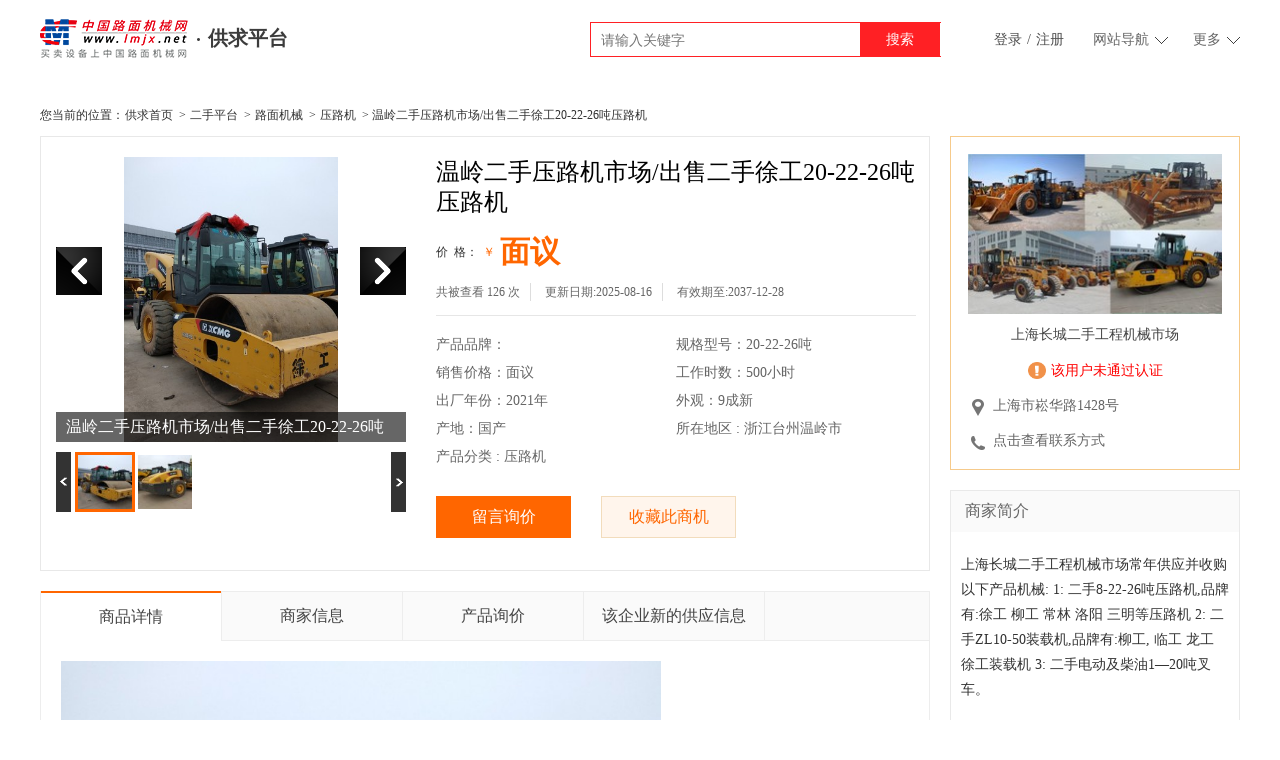

--- FILE ---
content_type: text/html;charset=utf-8
request_url: https://detail.lmjx.net/a/809/1584809.shtml
body_size: 8592
content:
<!DOCTYPE html PUBLIC "-//W3C//DTD XHTML 1.0 Transitional//EN" "http://www.w3.org/TR/xhtml1/DTD/xhtml1-transitional.dtd">
<html xmlns="http://www.w3.org/1999/xhtml">
<head>
<title>温岭二手压路机市场/出售二手徐工20-22-26吨压路机_压路机_路面机械_中国路面机械网</title>
<meta name="keywords" content="压路机,路面机械,温岭二手压路机市场/出售二手徐工20-22-26吨压路机" />
<meta name="description" content="温岭二手压路机市场/出售二手徐工20-22-26吨压路机_压路机_路面机械_中国路面机械网温岭二手压路机市场/出售二手徐工20-22-26吨压路机-158-0083-9606-杨经理。大量现货供应，可以现场试机，车价可议，大件保修一年，全国包送。" />
<meta name="renderer" content="webkit|ie-comp|ie-stand">
<meta http-equiv="Content-Type" content="text/html; charset=utf-8" />
<meta name="mobile-agent" content="format=html5;url=https://mdetail.lmjx.net/a/809/1584809.shtml" />
<meta name="mobile-agent" content="format=xhtml;url=https://mdetail.lmjx.net/a/809/1584809.shtml" />

<meta name="applicable-device" content="pc">
<link rel="canonical" href="https://detail.lmjx.net/a/809/1584809.shtml" />
<link rel="alternate" href="https://mdetail.lmjx.net/a/809/1584809.shtml" />
 
<link type="text/css" href="//img.lmjx.net/vipstatic/list/css/styleinfo.css" rel="stylesheet" media="screen" />
<script type="text/javascript" src="//img.lmjx.net/vipstatic/js/jquery.min.1.8.2.js"></script>
<script type="text/javascript" src="//img.lmjx.net/vipstatic/list/js/jquery.lazyload.min.js"></script>

</head>


<body>

<div class="topbar">
<div class="container topbar-main cclear">
<div class="tbm-left fl">
<div class="tbml-logo">
<a href="https://www.lmjx.net" class="tbmll-pic fl" target="_blank"><img src="https://img.lmjx.net/vipstatic/list/images/lmjxlogo.png" alt="中国路面机械网"></a>
<a href="https://list.lmjx.net" class="tbmll-tit fl" target="_blank"><i></i>供求平台</a>
</div>
</div>
<div class="tbm-right fr">
<div class="tbmr-search fl">
<form action="//so.lmjx.net/gongqiu" target="_blank">
<div class="text">
<input type="text" name="w" value="" placeholder="请输入关键字">
</div>
<input type="submit" class="bttn" value="搜索">
</form>
</div>
<div class="tbmr-login fl">
<a href="https://user.lmjx.net/account/login" target="_blank">登录</a>/<a href="https://user.lmjx.net/account/register?referer=" target="_blank">注册</a>
</div>
<div class="tbmr-item tbmr-sitemap fl">
<div class="moreli-title">
<a href="#">
<span>网站导航</span>
<i class="topbar-icon"></i>
</a>
</div>
<div class="tbmr-nav">
<div class="tbmrnav-box cl">
<a href="http://zj.lmjx.net/" target="_blank">整机</a>
<a href="http://zulin.lmjx.net/" target="_blank">租赁</a>
<a href="http://ershou.lmjx.net/" target="_blank">二手</a>
<a href="http://peijian.lmjx.net/" target="_blank">配件</a>
<a href="http://weixiu.lmjx.net/" target="_blank">维修</a>
<a href="http://www.lmjx.net/lmjx/" target="_blank">路面</a>
<a href="http://www.lmjx.net/yhjx/" target="_blank">养护</a>
<a href="http://www.lmjx.net/tfjx/" target="_blank">土方</a>
<a href="http://www.lmjx.net/equipment/" target="_blank">混凝土</a>
<a href="http://www.lmjx.net/zgjx/" target="_blank">桩工</a>
<a href="http://www.lmjx.net/qzjx/" target="_blank">起重</a>
<a href="http://www.lmjx.net/ksjx/" target="_blank">矿山</a> 
</div>
</div>
</div>
<div class="tbmr-item tbmr-more fl">
<div class="moreli-title">
<a href="#">
<span>更多</span>
<i class="topbar-icon"></i>
</a>
</div>
<div class="tbmr-nav">
<div class="tbmrnav-box cl">
<a href="http://zj.lmjx.net/" target="_blank">整机平台</a>
<a href="http://zj.lmjx.net/hui/" target="_blank">购机惠</a>
<a href="http://dealer.lmjx.net/" target="_blank">代理商</a>
<a href="http://zj.lmjx.net/Nav_Brand.html" target="_blank">产品大全</a>
<a href="http://zj.lmjx.net/allmodel.html" target="_blank">型号大全</a>
<a href="http://zj.lmjx.net/allparam.html" target="_blank">参数大全</a>
<a href="http://brand.lmjx.net/" target="_blank">品牌大全</a>
<a href="http://zdc.lmjx.net/" target="_blank">品牌排行榜</a>
<a href="http://zj.lmjx.net/prise/" target="_blank">采购询价</a>
<a href="http://koubei.lmjx.net/" target="_blank">产品口碑</a>
</div>
</div> 
</div>
</div>
</div>
</div>

 

<div class="pt20"></div><script>
var V_id = '1584809';  
var V_detail_url = 'https://detail.lmjx.net/';  
var V_detail_pubtime = '1755317420' ;
var V_detail_endtime = '2145542400' ;
</script>
<script type="text/javascript" src="//img.lmjx.net/vipstatic/user/js/ad.js"></script>
<script type="text/javascript" src="https://u-static.lmjx.net/js/fplat/vipnlist_detail.js"></script> 

<div class="ad_6" style="width:1200px;margin:0 auto;"> 
<script>getAds(6);</script> 
</div>


<!--面包屑-->
<div class="sas_wp">
<div class="seat_wp">您当前的位置：<a href="https://list.lmjx.net/">供求首页</a>>
<a href="https://list.lmjx.net/es/">二手平台</a>>
<a href="https://list.lmjx.net/es/p10006">路面机械</a>>
<a href="https://list.lmjx.net/es/p10038">压路机</a>>

温岭二手压路机市场/出售二手徐工20-22-26吨压路机</div>
</div>

<div class="allbody">

<div class="allrightbody">
<div class="proinfosbox prowwid">

<div class="mod18"> 
<span id="prev" class="btn prev"></span> 
<span id="next" class="btn next"></span> 
<span id="prevTop" class="btn prev"></span> 
<span id="nextTop" class="btn next"></span>
        <div id="picBox" class="picBox">
          <ul class="cf">
 
          	
          		            <li> <a  target="_blank"><img  src="https://vip-static.lmjx.net/upload/upfs/202209/03/960w1280h1662208771380726.jpg?x-oss-process=image/resize,m_mfit,w_350,h_275/quality,Q_99/format,jpg" alt="温岭二手压路机市场/出售二手徐工20-22-26吨压路机" /></a> <span>温岭二手压路机市场/出售二手徐工20-22-26吨压路机</span> </li>
          		          	
          		            <li> <a  target="_blank"><img  src="https://vip-static.lmjx.net/upload/upfs/202209/03/960w1280h1662208772002742.jpg?x-oss-process=image/resize,m_mfit,w_350,h_275/quality,Q_99/format,jpg" alt="温岭二手压路机市场/出售二手徐工20-22-26吨压路机" /></a> <span>温岭二手压路机市场/出售二手徐工20-22-26吨压路机</span> </li>
          		          	
          </ul>
          
        </div>

        <div id="listBox" class="listBox">
<ul class="cf">

<li class="on"><i class="arr2"></i><img  src="https://vip-static.lmjx.net/upload/upfs/202209/03/960w1280h1662208771380726.jpg?x-oss-process=image/resize,m_mfit,w_54,h_54/quality,Q_99/format,jpg" alt="温岭二手压路机市场/出售二手徐工20-22-26吨压路机" /></li>
<li class=""><i class="arr2"></i><img  src="https://vip-static.lmjx.net/upload/upfs/202209/03/960w1280h1662208772002742.jpg?x-oss-process=image/resize,m_mfit,w_54,h_54/quality,Q_99/format,jpg" alt="温岭二手压路机市场/出售二手徐工20-22-26吨压路机" /></li>
</ul>
        </div>
        	<script type="text/javascript" src="//img.lmjx.net/vipstatic/list/js/imglist.js"></script> 
      	</div>

<div class="infosbox">
<div class="titile">
<h1>温岭二手压路机市场/出售二手徐工20-22-26吨压路机</h1>
</div>
<div class="money">
<h3>价&nbsp;&nbsp;格：</h3>
<span>￥</span>
<p>面议</p>
</div>
<div class="ckandtime">
<p>共被查看 <span id="hits">90</span> 次</p>
<p>更新日期:2025-08-16</p>
<p class="nbdr">有效期至:2037-12-28</p>
</div>
<div class="productinf">

<p>产品品牌：</p>
<p>规格型号：20-22-26吨</p>
<p>销售价格：面议</p>
<p>工作时数：500小时</p>
<p>出厂年份：2021年</p>
<p>外观：9成新</p>
<p>产地：国产</p>
<p>所在地区 : 浙江台州温岭市</p>
<p>产品分类 : 压路机</p>
<div class="clear"></div>
</div>
<div class="userbtn">
<div class="item this"><a href="#askp_info">留言询价</a></div>

<div class="item"><a href="" id="keepthis" data-id="1584809">收藏此商机</a></div>
<div class="clear"></div>
</div>
</div>
</div>

<div class="morchoosepro morcwid">

<div class="navmor" id="product_info">
<div class="item this">
<a href="#product_info">商品详情</a>
</div>
<div class="item">
<a href="#company_info">商家信息</a>
</div>
<div class="item">
<a href="#askp_info">产品询价</a>
</div>
<div class="item">
<a href="#vipn_lists">该企业新的供应信息</a>
</div>

</div>
<div class="morinflist">
<div class="item proinffoot" style="display:block;">
 
          		            <img src="https://vip-static.lmjx.net/upload/upfs/202209/03/960w1280h1662208771380726.jpg!1000x1000.jpg" style="max-width:600px;">
          		          		            <img src="https://vip-static.lmjx.net/upload/upfs/202209/03/960w1280h1662208772002742.jpg!1000x1000.jpg" style="max-width:600px;">
          		 

<div class="inf">
<p>温岭二手压路机市场/出售二手徐工20-22-26吨压路机-158-0083-9606-杨经理。大量现货供应，可以现场试机，车价可议，大件保修一年，全国包送。</p><p>&nbsp;</p></div>
<div style="margin:20px; background-color: #FFFCE3; border: 1px solid #FFD696; color: #333;padding: 2px 6px;padding:15px;line-height:25px;">		
<p><strong>免责声明：</strong>以上所展示的信息由会员自行提供，内容的真实性、准确性和合法性 由发布会员负责。中国路面机械网对此不承担任何责任。</p>

<p><strong>友情提醒：</strong>为规避购买风险，建议您在购买相关产品前务必确认供应商资质（营业执照等证件）及产品质量。我们原则上建议您选择经过中国路面机械网认证的 <a href="http://trust.lmjx.net/" target="_blank" style="color:red;">守信通</a> 会员
</p>
</div>
</div>
</div>

<div class="navmor" id="company_info">
<div class="item">
<a href="#product_info">商品详情</a>
</div>
<div class="item this">
<a href="#company_info">商家信息</a>
</div>
<div class="item">
<a href="#askp_info">产品询价</a>
</div>
<div class="item">
<a href="#vipn_lists">该企业新的供应信息</a>
</div>

</div>
<div class="morinflist">
<div class="item enterpriseinfo">
<div class="icobox">
<a href="http://shchangcheng.cn.lmjx.net" target="_blank" class="img"><img src="https://vip-static.lmjx.net/upload/upfs/202012/10/935w591h1607599286717811.jpg!120x120.jpg" alt="" /></a>
<!--<div class="img zw_img"></div>-->
<a href="http://shchangcheng.cn.lmjx.net" target="_blank">进入企业网站</a>
</div>

<div class="tb_box">
<table width="100%" border="0">
  <tr>
<td colspan="4" class="cnm"><a href="http://shchangcheng.cn.lmjx.net" target="_blank">
上海长城二手工程机械市场</a>
<p class="valid_n">该用户未通过认证</p>
</td>
  </tr>
  
  <tr>
<th>主营产品：</th>
<td>二手压路机|二手装载机|二手推土机|二手叉车|二手挖掘机|二手铲车|二手平地机</td>
<th>联系人：</th>
<td> 杨城 </td>
  </tr>
  <tr>
<th>资质认证：</th>
<td>
</td>
<th>邮　件：</th>
<td>shchangcheng88@163.com</td>
  </tr>
  <tr>
<th>开店时间：</th>
<td></td>
<th>电　话：</th>
<td> 15800839606</td>
  </tr>
  <tr>
<th>所在地：</th>
<td>上海市崧华路1428号</td>
<th>手　机：</th>
<td> 15800839606</td>
  </tr>
</table>
</div>

</div>
</div>


<div class="navmor" id="askp_info">
<div class="item ">
<a href="#product_info">商品详情</a>
</div>
<div class="item">
<a href="#company_info">商家信息</a>
</div>
<div class="item this">
<a href="#askp_info">产品询价</a>
</div>
<div class="item">
<a href="#vipn_lists">该企业新的供应信息</a>
</div>

</div>
<div class="morinflist proask_wp">
<!--询价单-->
<div class="sheet_wp">
<div style="margin:20px; background-color: #FFFCE3; border: 1px solid #FFD696; color: #333;padding: 2px 6px;padding:15px;line-height:25px;">		
<p><strong>免责声明：</strong>以上所展示的信息由会员自行提供，内容的真实性、准确性和合法性 由发布会员负责。中国路面机械网对此不承担任何责任。</p>

<p><strong>友情提醒：</strong>为规避购买风险，建议您在购买相关产品前务必确认供应商资质（营业执照等证件）及产品质量。我们原则上建议您选择经过中国路面机械网认证的 <a href="http://trust.lmjx.net/" target="_blank" style="color:red;">守信通</a> 会员
</p>
</div>
<div class="list">
    <iframe src="" name="_iframe_i_25" style="display:none;" frameborder="0"></iframe>
    <form method="post" id="askp_form" action="/askp/upd" target="_iframe_i_25">
        <input type="hidden" name="vipnlist_id" value="1584809" />
<input type="hidden" name="url" value="https://detail.lmjx.net/a/809/1584809.shtml" />
<input type="hidden" name="sourceid" value="detail" />
<table width="100%" border="0">
  <tr>
<td class="tit"><i>*</i>询价标题：</td>
<td class="c_style">
<input type="text" class="title" name="title" style="width:508px;" value="我对您发布的“温岭二手压路机市场/出售二手徐工20-22-26吨压路机”很感兴趣">
</td>
  </tr>

  
  <tr>
<td class="tit"><i></i>主要内容：</td>
<td class="c_style conarea">
<textarea class="contxt" name="content"></textarea>
</td>
  </tr>

            <tr>
                <td class="tit"><i>*</i>询价地区：</td>
                <td class="c_style sel_wp" id="load_area">	
<input type="hidden" id="i_area_id" name="carea_id" value="0">
                    <select style="width:100px" class="area_id">
                        <option value="0">请选择</option>
                                                <option value="1101">北京</option>
                                                <option value="1102">天津</option>
                                                <option value="1103">河北</option>
                                                <option value="1104">山西</option>
                                                <option value="1105">内蒙古</option>
                                                <option value="1106">辽宁</option>
                                                <option value="1107">吉林</option>
                                                <option value="1108">黑龙江</option>
                                                <option value="1109">上海</option>
                                                <option value="1110">江苏</option>
                                                <option value="1111">浙江</option>
                                                <option value="1112">安徽</option>
                                                <option value="1113">福建</option>
                                                <option value="1114">江西</option>
                                                <option value="1115">山东</option>
                                                <option value="1116">河南</option>
                                                <option value="1117">湖北</option>
                                                <option value="1118">湖南</option>
                                                <option value="1119">广东</option>
                                                <option value="1120">广西</option>
                                                <option value="1121">海南</option>
                                                <option value="1122">重庆</option>
                                                <option value="1123">四川</option>
                                                <option value="1124">贵州</option>
                                                <option value="1125">云南</option>
                                                <option value="1126">西藏</option>
                                                <option value="1127">陕西</option>
                                                <option value="1128">甘肃</option>
                                                <option value="1129">青海</option>
                                                <option value="1130">宁夏</option>
                                                <option value="1131">新疆</option>
                                                <option value="1132">台湾</option>
                                                <option value="1133">香港</option>
                                                <option value="1134">澳门</option>
                                            </select>
                </td>
              </tr>

        
  <tr>
<td class="tit"><em></em></td>
<td class="c_style">&nbsp;</td>
  </tr>

  <tr>
<td colspan="5" class="c_style binf">
<span class="ttit"><i>*</i>联系人:</span>
<span class="inps">
<input type="text" class="name" style="margin-left:6px;"  name="name" value="">
</span>
<span class="ttit"><i>*</i>手机号码:</span>
<span class="inps">
<input type="text" class="phone" name="phone" value="">
</span>
</td>
  </tr>
  <tr>
<td colspan="5" class="c_style binf">
                <span class="ttit">公司名称:</span>
                <span class="inps">
                    <input type="text" style="margin-left:6px;"  name="company" value="">
                </span>
<span class="ttit">电子邮箱:</span>
<span class="inps">
<input type="text" name="email" value="">
</span>
</td>
  </tr>
  
  <tr>
<td colspan="2" class="btn">
<a href="javascript:;" onclick="return check();" class="sendbtn">发送询价单</a>
</td>
  </tr>
</table>
        </form>

</div>
</div>

<div class="judge_wp succeed_wp" style="z-index:999;">
    <div class="wp">
        <a href="javascript:;" onclick="$('.judge_wp').hide();return false;" class="close"></a>
        <div class="inf cclear">
            <div class="img"></div>
            <div class="txt">成功</div>
        </div>
    </div>
</div>
</div>


<div class="navmor" id="vipn_lists">
<div class="item">
<a href="#product_info">商品详情</a>
</div>
<div class="item">
<a href="#company_info">商家信息</a>
</div>
<div class="item">
<a href="#askp_info">产品询价</a>
</div>
<div class="item this">
<a href="#vipn_lists">该企业新的供应信息</a>
</div>

</div>

<div class="sd_wrap sddt_wrap" style="margin-top:0px;">
<div class="product_l">
<div class="plist">
<div class="item" style="width:210px;">
<div class="img"><a href="https://detail.lmjx.net/a/76/1585076.shtml" target="_blank"><img src="https://vip-static.lmjx.net/upload/upfs/202209/03/960w1280h1662206604754945.jpg!600x400.jpg" onerror="this.src='//img.lmjx.net/vipstatic/list/images/icon_not_a_big.jpg'" class="conimg"/></a></div>
<h3>面议</h3>
<p><a href="https://detail.lmjx.net/a/76/1585076.shtml" target="_blank">上海二手压路机市场/出售二手徐工20-22-26压路机</a></p>
<div class="nm">

 
<a href="http://shchangcheng.cn.lmjx.net" target="_blank">上海长城二手工程机械市场</a>
 
</div>
<div class="are">
  上海 黄浦
</div>
<div class="ppinf">
<div class="inf cclear">
<p>产品品牌: </p>
<p>产品分类: 压路机</p>
<p>规格型号: 20-22-26</p>
<p>销售价格: 面议</p>
<p>工作时数: 500小时</p>
<p>出厂年份: 2020年</p>
<p>外观: 9成新</p>
<p>产地: 国产</p>

</div>
<a href="https://detail.lmjx.net/a/76/1585076.shtml#askp_info" target="_blank" class="xj">我要询价</a>
</div>
</div>
<div class="item" style="width:210px;">
<div class="img"><a href="https://detail.lmjx.net/a/75/1585075.shtml" target="_blank"><img src="https://vip-static.lmjx.net/upload/upfs/202209/03/1280w960h1662206795701963.jpg!600x400.jpg" onerror="this.src='//img.lmjx.net/vipstatic/list/images/icon_not_a_big.jpg'" class="conimg"/></a></div>
<h3>面议</h3>
<p><a href="https://detail.lmjx.net/a/75/1585075.shtml" target="_blank">杭州二手压路机市场/出售二手徐工20-22-26吨压路机</a></p>
<div class="nm">

 
<a href="http://shchangcheng.cn.lmjx.net" target="_blank">上海长城二手工程机械市场</a>
 
</div>
<div class="are">
  浙江 杭州
</div>
<div class="ppinf">
<div class="inf cclear">
<p>产品品牌: </p>
<p>产品分类: 压路机</p>
<p>规格型号: 20-22-26</p>
<p>销售价格: 面议</p>
<p>工作时数: 500小时</p>
<p>出厂年份: 2021年</p>
<p>外观: 9成新</p>
<p>产地: 国产</p>

</div>
<a href="https://detail.lmjx.net/a/75/1585075.shtml#askp_info" target="_blank" class="xj">我要询价</a>
</div>
</div>
<div class="item" style="width:210px;">
<div class="img"><a href="https://detail.lmjx.net/a/74/1585074.shtml" target="_blank"><img src="https://vip-static.lmjx.net/upload/upfs/202209/03/960w1280h1662207144746781.jpg!600x400.jpg" onerror="this.src='//img.lmjx.net/vipstatic/list/images/icon_not_a_big.jpg'" class="conimg"/></a></div>
<h3>面议</h3>
<p><a href="https://detail.lmjx.net/a/74/1585074.shtml" target="_blank">桐庐二手压路机市场/出售二手徐工20-22-26吨压路机</a></p>
<div class="nm">

 
<a href="http://shchangcheng.cn.lmjx.net" target="_blank">上海长城二手工程机械市场</a>
 
</div>
<div class="are">
  浙江 杭州 桐庐县
</div>
<div class="ppinf">
<div class="inf cclear">
<p>产品品牌: </p>
<p>产品分类: 压路机</p>
<p>规格型号: 20-22-26</p>
<p>销售价格: 面议</p>
<p>工作时数: 500小时</p>
<p>出厂年份: 2021年</p>
<p>外观: 9成新</p>
<p>产地: 国产</p>

</div>
<a href="https://detail.lmjx.net/a/74/1585074.shtml#askp_info" target="_blank" class="xj">我要询价</a>
</div>
</div>
<div class="item" style="width:210px;">
<div class="img"><a href="https://detail.lmjx.net/a/73/1585073.shtml" target="_blank"><img src="https://vip-static.lmjx.net/upload/upfs/202209/03/960w1280h1662207306045706.jpg!600x400.jpg" onerror="this.src='//img.lmjx.net/vipstatic/list/images/icon_not_a_big.jpg'" class="conimg"/></a></div>
<h3>面议</h3>
<p><a href="https://detail.lmjx.net/a/73/1585073.shtml" target="_blank">淳安二手压路机市场/出售二手徐工20-22-26吨压路机</a></p>
<div class="nm">

 
<a href="http://shchangcheng.cn.lmjx.net" target="_blank">上海长城二手工程机械市场</a>
 
</div>
<div class="are">
  浙江 杭州 淳安县
</div>
<div class="ppinf">
<div class="inf cclear">
<p>产品品牌: </p>
<p>产品分类: 压路机</p>
<p>规格型号: 20-22-26吨</p>
<p>销售价格: 面议</p>
<p>工作时数: 500小时</p>
<p>出厂年份: 2021年</p>
<p>外观: 9成新</p>
<p>产地: 国产</p>

</div>
<a href="https://detail.lmjx.net/a/73/1585073.shtml#askp_info" target="_blank" class="xj">我要询价</a>
</div>
</div>
<div class="item" style="width:210px;">
<div class="img"><a href="https://detail.lmjx.net/a/70/1585070.shtml" target="_blank"><img src="https://vip-static.lmjx.net/upload/upfs/202209/03/960w1280h1662207571830782.jpg!600x400.jpg" onerror="this.src='//img.lmjx.net/vipstatic/list/images/icon_not_a_big.jpg'" class="conimg"/></a></div>
<h3>面议</h3>
<p><a href="https://detail.lmjx.net/a/70/1585070.shtml" target="_blank">建德二手压路机市场/出售二手徐工20-22-26吨压路机</a></p>
<div class="nm">

 
<a href="http://shchangcheng.cn.lmjx.net" target="_blank">上海长城二手工程机械市场</a>
 
</div>
<div class="are">
  浙江 杭州 建德市
</div>
<div class="ppinf">
<div class="inf cclear">
<p>产品品牌: </p>
<p>产品分类: 压路机</p>
<p>规格型号: 20-22-26吨</p>
<p>销售价格: 面议</p>
<p>工作时数: 500小时</p>
<p>出厂年份: 2021年</p>
<p>外观: 9成新</p>
<p>产地: 国产</p>

</div>
<a href="https://detail.lmjx.net/a/70/1585070.shtml#askp_info" target="_blank" class="xj">我要询价</a>
</div>
</div>
<div class="item" style="width:210px;">
<div class="img"><a href="https://detail.lmjx.net/a/68/1585068.shtml" target="_blank"><img src="https://vip-static.lmjx.net/upload/upfs/202209/03/960w1280h1662207668782953.jpg!600x400.jpg" onerror="this.src='//img.lmjx.net/vipstatic/list/images/icon_not_a_big.jpg'" class="conimg"/></a></div>
<h3>面议</h3>
<p><a href="https://detail.lmjx.net/a/68/1585068.shtml" target="_blank">富阳二手压路机市场/出售二手徐工20-22-26吨压路机</a></p>
<div class="nm">

 
<a href="http://shchangcheng.cn.lmjx.net" target="_blank">上海长城二手工程机械市场</a>
 
</div>
<div class="are">
  浙江 杭州 富阳市
</div>
<div class="ppinf">
<div class="inf cclear">
<p>产品品牌: </p>
<p>产品分类: 压路机</p>
<p>规格型号: 20-22-26吨</p>
<p>销售价格: 面议</p>
<p>工作时数: 500小时</p>
<p>出厂年份: 2021年</p>
<p>外观: 9成新</p>
<p>产地: 国产</p>

</div>
<a href="https://detail.lmjx.net/a/68/1585068.shtml#askp_info" target="_blank" class="xj">我要询价</a>
</div>
</div>
<div class="item" style="width:210px;">
<div class="img"><a href="https://detail.lmjx.net/a/814/1584814.shtml" target="_blank"><img src="https://vip-static.lmjx.net/upload/upfs/202209/03/1280w720h1662207951978798.jpg!600x400.jpg" onerror="this.src='//img.lmjx.net/vipstatic/list/images/icon_not_a_big.jpg'" class="conimg"/></a></div>
<h3>面议</h3>
<p><a href="https://detail.lmjx.net/a/814/1584814.shtml" target="_blank">临安二手压路机市场/出售二手徐工20-22-26吨压路机</a></p>
<div class="nm">

 
<a href="http://shchangcheng.cn.lmjx.net" target="_blank">上海长城二手工程机械市场</a>
 
</div>
<div class="are">
  浙江 杭州 临安市
</div>
<div class="ppinf">
<div class="inf cclear">
<p>产品品牌: </p>
<p>产品分类: 压路机</p>
<p>规格型号: 20-22-26吨</p>
<p>销售价格: 面议</p>
<p>工作时数: 500小时</p>
<p>出厂年份: 2021年</p>
<p>外观: 9成新</p>
<p>产地: 国产</p>

</div>
<a href="https://detail.lmjx.net/a/814/1584814.shtml#askp_info" target="_blank" class="xj">我要询价</a>
</div>
</div>
<div class="item" style="width:210px;">
<div class="img"><a href="https://detail.lmjx.net/a/813/1584813.shtml" target="_blank"><img src="https://vip-static.lmjx.net/upload/upfs/202209/03/960w1280h1662208224288232.jpg!600x400.jpg" onerror="this.src='//img.lmjx.net/vipstatic/list/images/icon_not_a_big.jpg'" class="conimg"/></a></div>
<h3>面议</h3>
<p><a href="https://detail.lmjx.net/a/813/1584813.shtml" target="_blank">台州二手压路机市场/出售二手徐工20-22-26吨压路机</a></p>
<div class="nm">

 
<a href="http://shchangcheng.cn.lmjx.net" target="_blank">上海长城二手工程机械市场</a>
 
</div>
<div class="are">
  浙江 台州
</div>
<div class="ppinf">
<div class="inf cclear">
<p>产品品牌: </p>
<p>产品分类: 压路机</p>
<p>规格型号: 20-22-26吨</p>
<p>销售价格: 面议</p>
<p>工作时数: 500小时</p>
<p>出厂年份: 2021年</p>
<p>外观: 9成新</p>
<p>产地: 国产</p>

</div>
<a href="https://detail.lmjx.net/a/813/1584813.shtml#askp_info" target="_blank" class="xj">我要询价</a>
</div>
</div>
<div class="item" style="width:210px;">
<div class="img"><a href="https://detail.lmjx.net/a/812/1584812.shtml" target="_blank"><img src="https://vip-static.lmjx.net/upload/upfs/202209/03/960w1280h1662208373820484.jpg!600x400.jpg" onerror="this.src='//img.lmjx.net/vipstatic/list/images/icon_not_a_big.jpg'" class="conimg"/></a></div>
<h3>面议</h3>
<p><a href="https://detail.lmjx.net/a/812/1584812.shtml" target="_blank">玉环二手压路机市场/出售二手徐工20-22-26吨压路机</a></p>
<div class="nm">

 
<a href="http://shchangcheng.cn.lmjx.net" target="_blank">上海长城二手工程机械市场</a>
 
</div>
<div class="are">
  浙江 台州 玉环县
</div>
<div class="ppinf">
<div class="inf cclear">
<p>产品品牌: </p>
<p>产品分类: 压路机</p>
<p>规格型号: 20-22-26吨</p>
<p>销售价格: 面议</p>
<p>工作时数: 500小时</p>
<p>出厂年份: 2021年</p>
<p>外观: 9成新</p>
<p>产地: 国产</p>

</div>
<a href="https://detail.lmjx.net/a/812/1584812.shtml#askp_info" target="_blank" class="xj">我要询价</a>
</div>
</div>
<div class="item" style="width:210px;">
<div class="img"><a href="https://detail.lmjx.net/a/811/1584811.shtml" target="_blank"><img src="https://vip-static.lmjx.net/upload/upfs/202209/03/960w1280h1662208503227114.jpg!600x400.jpg" onerror="this.src='//img.lmjx.net/vipstatic/list/images/icon_not_a_big.jpg'" class="conimg"/></a></div>
<h3>面议</h3>
<p><a href="https://detail.lmjx.net/a/811/1584811.shtml" target="_blank">天台二手压路机市场/出售二手徐工20-22-26吨压路机</a></p>
<div class="nm">

 
<a href="http://shchangcheng.cn.lmjx.net" target="_blank">上海长城二手工程机械市场</a>
 
</div>
<div class="are">
  浙江 台州 天台县
</div>
<div class="ppinf">
<div class="inf cclear">
<p>产品品牌: </p>
<p>产品分类: 压路机</p>
<p>规格型号: 20-22-26吨</p>
<p>销售价格: 面议</p>
<p>工作时数: 500小时</p>
<p>出厂年份: 2021年</p>
<p>外观: 9成新</p>
<p>产地: 国产</p>

</div>
<a href="https://detail.lmjx.net/a/811/1584811.shtml#askp_info" target="_blank" class="xj">我要询价</a>
</div>
</div>
<div class="item" style="width:210px;">
<div class="img"><a href="https://detail.lmjx.net/a/810/1584810.shtml" target="_blank"><img src="https://vip-static.lmjx.net/upload/upfs/202209/03/960w1280h1662208626235869.jpg!600x400.jpg" onerror="this.src='//img.lmjx.net/vipstatic/list/images/icon_not_a_big.jpg'" class="conimg"/></a></div>
<h3>面议</h3>
<p><a href="https://detail.lmjx.net/a/810/1584810.shtml" target="_blank">仙居二手压路机市场/出售二手徐工20-22-26吨压路机</a></p>
<div class="nm">

 
<a href="http://shchangcheng.cn.lmjx.net" target="_blank">上海长城二手工程机械市场</a>
 
</div>
<div class="are">
  浙江 台州 仙居县
</div>
<div class="ppinf">
<div class="inf cclear">
<p>产品品牌: </p>
<p>产品分类: 压路机</p>
<p>规格型号: 20-22-26吨</p>
<p>销售价格: 面议</p>
<p>工作时数: 500小时</p>
<p>出厂年份: 2021年</p>
<p>外观: 9成新</p>
<p>产地: 国产</p>

</div>
<a href="https://detail.lmjx.net/a/810/1584810.shtml#askp_info" target="_blank" class="xj">我要询价</a>
</div>
</div>
<div class="item" style="width:210px;">
<div class="img"><a href="https://detail.lmjx.net/a/809/1584809.shtml" target="_blank"><img src="https://vip-static.lmjx.net/upload/upfs/202209/03/960w1280h1662208771380726.jpg!600x400.jpg" onerror="this.src='//img.lmjx.net/vipstatic/list/images/icon_not_a_big.jpg'" class="conimg"/></a></div>
<h3>面议</h3>
<p><a href="https://detail.lmjx.net/a/809/1584809.shtml" target="_blank">温岭二手压路机市场/出售二手徐工20-22-26吨压路机</a></p>
<div class="nm">

 
<a href="http://shchangcheng.cn.lmjx.net" target="_blank">上海长城二手工程机械市场</a>
 
</div>
<div class="are">
  浙江 台州 温岭市
</div>
<div class="ppinf">
<div class="inf cclear">
<p>产品品牌: </p>
<p>产品分类: 压路机</p>
<p>规格型号: 20-22-26吨</p>
<p>销售价格: 面议</p>
<p>工作时数: 500小时</p>
<p>出厂年份: 2021年</p>
<p>外观: 9成新</p>
<p>产地: 国产</p>

</div>
<a href="https://detail.lmjx.net/a/809/1584809.shtml#askp_info" target="_blank" class="xj">我要询价</a>
</div>
</div>


</div>
</div>
</div>

</div>
<div class="clear"></div>

</div>

<div class="allleftbody">
<div class="companyinf">
<div class="icon">
<a href="http://shchangcheng.cn.lmjx.net" target="_blank"><img src="https://vip-static.lmjx.net/upload/upfs/202012/10/935w591h1607599286717811.jpg?x-oss-process=image/resize,w_255,h_200/quality,Q_99/format,jpg" style="max-width:100%;"></a>
</div>
 
<div class="info">
<p class="nbdr"><a href="http://shchangcheng.cn.lmjx.net" target="_blank">上海长城二手工程机械市场</a></p>
<p class="valid_n">该用户未通过认证</p>
 

</div>
<div class="addreslist">
<p class="item3">上海市崧华路1428号</p>
<p class="item7"><span style="cursor:pointer;" id="showphone" onclick="return showphonebox()">点击查看联系方式</span></p>
</div>


<div id="phonebox" style="display:none;position:fixed;top:50%;left:50%;transform: translate(-50%, -50%); z-index:100;  margin:20px; background-color: #FFFCE3; border: 1px solid #FFD696; color: #333;padding: 2px 6px;padding:25px;line-height:25px;">  
<a style="position:absolute;top:5px;right:5px;color:#888;cursor:pointer;" class="closephonebox">关闭</a> 
<p><strong>免责声明：</strong>以上所展示的信息由会员自行提供，内容的真实性、准确性和合法性 由发布会员负责。中国路面机械网对此不承担任何责任。</p>

<p><strong>友情提醒：</strong>为规避购买风险，建议您在购买相关产品前务必确认供应商资质（营业执照等证件）及产品质量。我们原则上建议您选择经过中国路面机械网认证的 <a href="http://trust.lmjx.net/" target="_blank" style="color:red;">守信通</a> 会员
</p>

<p style="color:red; text-align:center;margin-top:20px;cursor:pointer; font-weight:800;" class="bindphone" data-phone="15800839606">点击查看联系方式</p>
</div>

</div>
<div class="pt20"></div>
        <div class="producttypesj">
            <div class="alltitle">商家简介</div>
            <p>上海长城二手工程机械市场常年供应并收购以下产品机械: 
1: 二手8-22-26吨压路机,品牌有:徐工 柳工 常林 洛阳 三明等压路机
2: 二手ZL10-50装载机,品牌有:柳工, 临工 龙工 徐工装载机
3: 二手电动及柴油1—20吨叉车。</p>
        </div>
        
<div class="pt20"></div>

<div class="ad_7"> 
<script>getAds(7);</script>
</div>


<div class="prolinkgo">
<div class="alltitle">推荐产品</div>
<div class="item">
<div class="icon"><a href="https://zj.lmjx.net/detail_NDgwODg=.html" target="_blank"><img src="https://zj-static.lmjx.net/upload/202212/19/1200w800h1671446978409713.jpg!605x375.jpg"></a></div>
<div class="gobtn">
<a href="javascript:;">柳工6526EG4国四轮胎压路机</a>
<a class="btnpros"href="https://zj.lmjx.net/detail_NDgwODg=.html" target="_blank">查看产品</a>
</div>
</div>
<div class="item">
<div class="icon"><a href="https://zj.lmjx.net/detail_NDI4NDk=.html" target="_blank"><img src="https://zj-static.lmjx.net/upload/202412/27/1200w800h1735288701406236.jpg!605x375.jpg"></a></div>
<div class="gobtn">
<a href="javascript:;">徐工XP265SIV轮胎压路机</a>
<a class="btnpros"href="https://zj.lmjx.net/detail_NDI4NDk=.html" target="_blank">查看产品</a>
</div>
</div>
<div class="item">
<div class="icon"><a href="https://zj.lmjx.net/detail_NDc5NzQ=.html" target="_blank"><img src="https://zj-static.lmjx.net/upload/202212/06/800w600h1670317310551908.jpg!605x375.jpg"></a></div>
<div class="gobtn">
<a href="javascript:;">山推SRT30H-GF国四轮胎压路机</a>
<a class="btnpros"href="https://zj.lmjx.net/detail_NDc5NzQ=.html" target="_blank">查看产品</a>
</div>
</div>
<div class="item">
<div class="icon"><a href="https://zj.lmjx.net/detail_MzAyNjM=.html" target="_blank"><img src="https://zj-static.lmjx.net/upload/202104/09/1200w800h1617948159888957.jpg!605x375.jpg"></a></div>
<div class="gobtn">
<a href="javascript:;">科泰重工KP306H全液压轮胎压路机</a>
<a class="btnpros"href="https://zj.lmjx.net/detail_MzAyNjM=.html" target="_blank">查看产品</a>
</div>
</div>
<div class="item">
<div class="icon"><a href="https://zj.lmjx.net/detail_Mzc5MTk=.html" target="_blank"><img src="https://zj-static.lmjx.net/upload/202307/20/1200w800h1689840554989057.jpg!605x375.jpg"></a></div>
<div class="gobtn">
<a href="javascript:;">宝马格BW 28 RH CC国四轮胎压路机</a>
<a class="btnpros"href="https://zj.lmjx.net/detail_Mzc5MTk=.html" target="_blank">查看产品</a>
</div>
</div>
<div class="item">
<div class="icon"><a href="https://zj.lmjx.net/detail_NDk3Mjg=.html" target="_blank"><img src="https://zj-static.lmjx.net/upload/202308/08/1200w800h1691479806528630.jpg!605x375.jpg"></a></div>
<div class="gobtn">
<a href="javascript:;">三一重工SPR300C-10H30吨C10国四轮胎压路机</a>
<a class="btnpros"href="https://zj.lmjx.net/detail_NDk3Mjg=.html" target="_blank">查看产品</a>
</div>
</div>
<div class="item">
<div class="icon"><a href="https://zj.lmjx.net/detail_MzQzMzM=.html" target="_blank"><img src="https://zj-static.lmjx.net/upload/201906/18/823w581h1560823445752480.jpg!605x375.jpg"></a></div>
<div class="gobtn">
<a href="javascript:;">中大机械Power YL27/37超重吨位变质量轮胎式压路机</a>
<a class="btnpros"href="https://zj.lmjx.net/detail_MzQzMzM=.html" target="_blank">查看产品</a>
</div>
</div>
<div class="item">
<div class="icon"><a href="https://zj.lmjx.net/detail_Mzg1MjI=.html" target="_blank"><img src="https://zj-static.lmjx.net/upload/202104/23/1200w800h1619164870466640.jpg!605x375.jpg"></a></div>
<div class="gobtn">
<a href="javascript:;">洛阳路通LTP30H全液压轮胎压路机</a>
<a class="btnpros"href="https://zj.lmjx.net/detail_Mzg1MjI=.html" target="_blank">查看产品</a>
</div>
</div>
<div class="item">
<div class="icon"><a href="https://zj.lmjx.net/detail_MTkzMzQ=.html" target="_blank"><img src="https://img.lmjx.net/zjupload/201807/92/20180704152032_79969.jpg!605x375.jpg"></a></div>
<div class="gobtn">
<a href="javascript:;">戴纳派克Dynapac CP275轮胎压路机</a>
<a class="btnpros"href="https://zj.lmjx.net/detail_MTkzMzQ=.html" target="_blank">查看产品</a>
</div>
</div>
<div class="item">
<div class="icon"><a href="https://zj.lmjx.net/detail_MzMxNzY=.html" target="_blank"><img src="https://img.lmjx.net/zjupload/201808/77/20180824140428_32602.jpg!605x375.jpg"></a></div>
<div class="gobtn">
<a href="javascript:;">国机洛建GYR303轮胎压路机</a>
<a class="btnpros"href="https://zj.lmjx.net/detail_MzMxNzY=.html" target="_blank">查看产品</a>
</div>
</div>
</div>
<div class="pt20"></div>

<div class="ad_8"> 
<script>getAds(8);</script>
</div>
</div>

<div class="clear"></div>
</div>


<div style="width:1200px;overflow:auto;margin:0 auto ;">
<div class="ad_9">
<script>getAds(9);</script>
</div>
</div>


<!--底部-->
<div class="footero">
<div class="footer ">

<ul class="about">
<li>
<a href="http://www.lmjx.net/about/indexen.htm" target="_blank">关于我们</a> |
<a href="http://about.lmjx.net/index/lxwm/" target="_blank">联系方式</a> |
<a href="http://about.lmjx.net/index/fwxm/" target="_blank">服务项目</a> |
<a href="http://www.lmjx.net/FriendSite/" target="_blank">友情链接</a> |
<a href="http://www.lmjx.net/sitemap.htm" target="_blank">网站地图</a>
</li>

<li>
中国路面机械网版权所有 Copyright &copy;2002-2025 Lmjx.Net ,All Rights Reserved .
</li>
<li>
京ICP备09081701号-15
</li>
</ul>
<p class="itemlmjx">
<span>在线客服：</span>编辑部：<a target="blank" href="//wpa.qq.com/msgrd?v=3&amp;uin=1138462944&amp;site=qq&amp;menu=yes"><img border="0" src="//pub.idqqimg.com/qconn/wpa/button/button_old_101.gif" alt="点击这里给我发消息"></a>&nbsp;&nbsp;广告合作：<a target="blank" href="http://wpa.qq.com/msgrd?v=3&amp;uin=4080290&amp;site=qq&amp;menu=yes"><img border="0" src="//pub.idqqimg.com/qconn/wpa/button/button_old_101.gif" alt="点击这里给我发消息"></a>&nbsp;&nbsp;客服：<a target="blank" href="//wpa.qq.com/msgrd?v=3&amp;uin=1352153007&amp;site=qq&amp;menu=yes"><img border="0" src="//pub.idqqimg.com/qconn/wpa/button/button_old_101.gif" alt="点击这里给我发消息"></a>
</p>

<p class="index_box_icp">京ICP证090624号、京ICP备09081701号、<a target="_blank" href="http://www.beian.gov.cn/portal/registerSystemInfo?recordcode=11010502031237"><img style="vertical-align: middle;" src="//img.lmjx.net/s/ed/ghs.png">京公网安备 11010502031237号</a> <strong>主办单位:中国工程机械工业协会筑路机械分会</strong>
</p>
<span style="display:none;">
<script type="text/javascript">var cnzz_protocol = (("https:" == document.location.protocol) ? " https://" : " http://");document.write(unescape("%3Cspan id='cnzz_stat_icon_452385'%3E%3C/span%3E%3Cscript src='" + cnzz_protocol + "s22.cnzz.com/stat.php%3Fid%3D452385' type='text/javascript'%3E%3C/script%3E"));</script>
</span>
<span style="display:none;">

<script>
var _hmt = _hmt || [];
(function() {
  var hm = document.createElement("script");
  hm.src = "https://hm.baidu.com/hm.js?9c31875a91593f91d885f19c682d2d01";
  var s = document.getElementsByTagName("script")[0]; 
  s.parentNode.insertBefore(hm, s);
})();
</script>
</span>
</div>
</div>


--- FILE ---
content_type: text/javascript; charset=utf-8
request_url: https://detail.lmjx.net/advert/js
body_size: -77
content:
{"code":200,"data":[],"q":[]}

--- FILE ---
content_type: application/x-javascript
request_url: https://img.lmjx.net/vipstatic/list/js/imglist.js
body_size: 361
content:
(function(){
	
	function G(s){
		return document.getElementById(s);
	}
	
	function getStyle(obj, attr){
		if(obj.currentStyle){
			return obj.currentStyle[attr];
		}else{
			return getComputedStyle(obj, false)[attr];
		}
	}
	
	function Animate(obj, json){
		if(obj.timer){
			clearInterval(obj.timer);
		}
		obj.timer = setInterval(function(){
			for(var attr in json){
				var iCur = parseInt(getStyle(obj, attr));
				iCur = iCur ? iCur : 0;
				var iSpeed = (json[attr] - iCur) / 5;
				iSpeed = iSpeed > 0 ? Math.ceil(iSpeed) : Math.floor(iSpeed);
				obj.style[attr] = iCur + iSpeed + 'px';
				if(iCur == json[attr]){
					clearInterval(obj.timer);
				}
			}
		}, 30);
	}

	var oPic = G("picBox");
	var oList = G("listBox");
	
	var oPrev = G("prev");
	var oNext = G("next");
	var oPrevTop = G("prevTop");
	var oNextTop = G("nextTop");

	var oPicLi = oPic.getElementsByTagName("li");
	var oListLi = oList.getElementsByTagName("li");
	var len1 = oPicLi.length;
	var len2 = oListLi.length;
	
	var oPicUl = oPic.getElementsByTagName("ul")[0];
	var oListUl = oList.getElementsByTagName("ul")[0];
	var w1 = oPicLi[0].offsetWidth;
	var w2 = oListLi[0].offsetWidth;

	oPicUl.style.width = w1 * len1 + "px";
	oListUl.style.width = w2 * len2 + "px";

	var index = 0;
	
	var num = 5;
	var num2 = Math.ceil(num / 2);

	function Change(){

		Animate(oPicUl, {left: - index * w1});
		
		if(index < num2){
			Animate(oListUl, {left: 0});
		}else if(index + num2 <= len2){
			Animate(oListUl, {left: - (index - num2 + 1) * w2});
		}else{
			Animate(oListUl, {left: - (len2 - num) * w2});
		}

		for (var i = 0; i < len2; i++) {
			oListLi[i].className = "";
			if(i == index){
				oListLi[i].className = "on";
			}
		}
	}
	
	oNextTop.onclick = oNext.onclick = function(){
		index ++;
		index = index == len2 ? 0 : index;
		Change();
	}

	oPrevTop.onclick = oPrev.onclick = function(){
		index --;
		index = index == -1 ? len2 -1 : index;
		Change();
	}

	for (var i = 0; i < len2; i++) {
		oListLi[i].index = i;
		oListLi[i].onclick = function(){
			index = this.index;
			Change();
		}
	}
	
})()

--- FILE ---
content_type: text/javascript; charset=utf-8
request_url: https://bigping.lmjx.net/ding?url=https%3A%2F%2Fdetail.lmjx.net%2Fa%2F809%2F1584809.shtml&referrer=&up=pwidth%3D1280%26pheight%3D720
body_size: 167
content:
window.__bigPingDing=({"id":"202601_16767651"});

--- FILE ---
content_type: text/javascript; charset=utf-8
request_url: https://detail.lmjx.net/js/hits
body_size: -63
content:
{"code":200,"data":{"hits":"126"}}